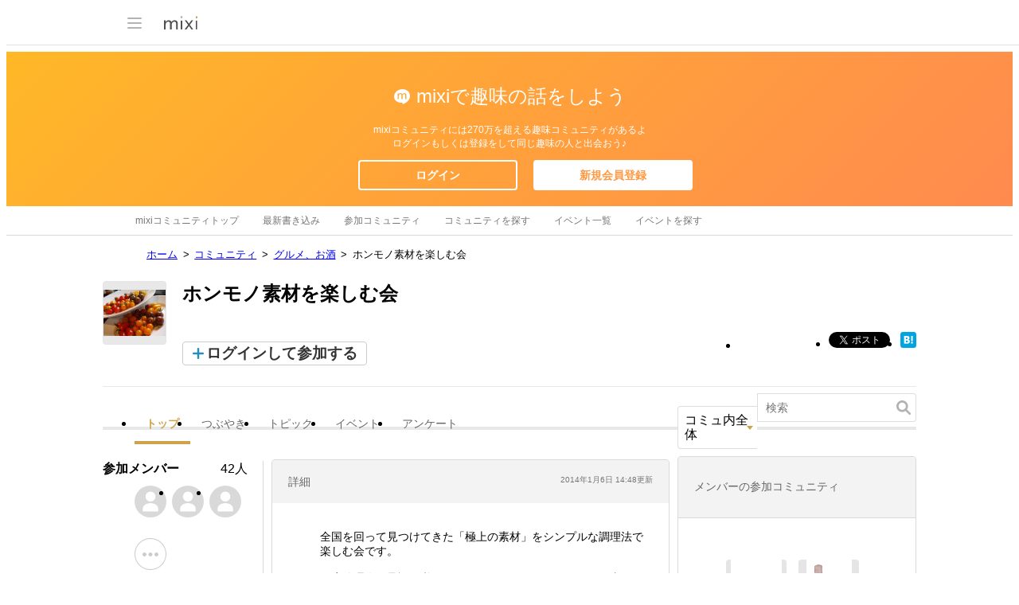

--- FILE ---
content_type: text/html; charset=utf-8
request_url: https://www.google.com/recaptcha/api2/aframe
body_size: 267
content:
<!DOCTYPE HTML><html><head><meta http-equiv="content-type" content="text/html; charset=UTF-8"></head><body><script nonce="lBLQzzaRQwz2d9m3ogItBw">/** Anti-fraud and anti-abuse applications only. See google.com/recaptcha */ try{var clients={'sodar':'https://pagead2.googlesyndication.com/pagead/sodar?'};window.addEventListener("message",function(a){try{if(a.source===window.parent){var b=JSON.parse(a.data);var c=clients[b['id']];if(c){var d=document.createElement('img');d.src=c+b['params']+'&rc='+(localStorage.getItem("rc::a")?sessionStorage.getItem("rc::b"):"");window.document.body.appendChild(d);sessionStorage.setItem("rc::e",parseInt(sessionStorage.getItem("rc::e")||0)+1);localStorage.setItem("rc::h",'1768873242039');}}}catch(b){}});window.parent.postMessage("_grecaptcha_ready", "*");}catch(b){}</script></body></html>

--- FILE ---
content_type: application/javascript; charset=utf-8
request_url: https://fundingchoicesmessages.google.com/f/AGSKWxXKaRNAVG1hDYcUFuSjFkEk2AGy0TIV5mu24Oa0of2waU2x5cfGmTCYwt-PrVO2ZL_c2vDjRpbWt2z_Ue5_zbrs_bVD7jBT78h2-YdY4SxGygAl8d68Rz01lYg2OM6N9YF1xa_txf9ZDLKhDGipHtiM0dGJTLWhEX2oA0i2-A6o1ITwY8rN01pn-Wa9/_/adbn?/adgenerator./requestmyspacead./services/getbanner?_skybannerview.
body_size: -1292
content:
window['8513de03-76be-40c8-b439-e2b3c6e294ea'] = true;